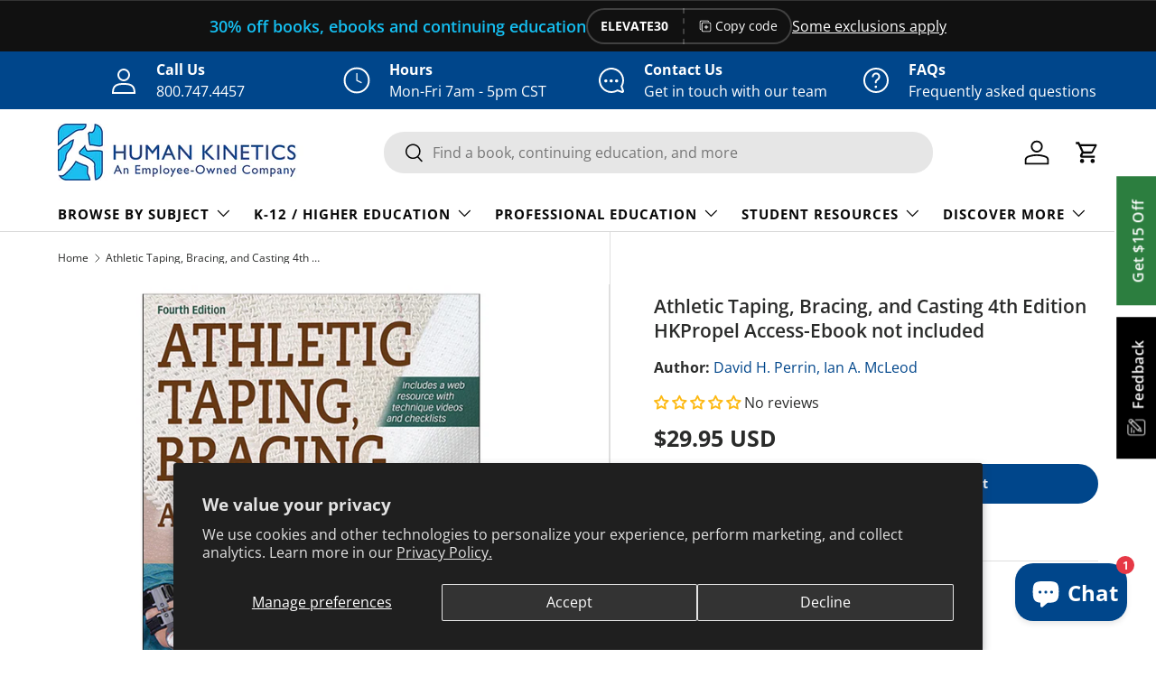

--- FILE ---
content_type: text/css
request_url: https://us.humankinetics.com/cdn/shop/t/36/assets/hk-product.css?v=112488267306734250831761772842
body_size: 301
content:
div.product-info__block{margin-top:20px;margin-bottom:20px}.product-info__block:first-child{margin-top:0;margin-bottom:30px}#alsoAvailableAs strong{display:block;margin-bottom:5px}span#alsoAvailableAsFormats a{margin:0 0 10px;border-color:#eee;display:inline-block;padding:7px 12px!important}span#currentProductType{font-weight:700;margin-bottom:15px;background:#d3d3d3;color:#000}.btn.btn--secondary.AlsoAvailableAs-btn{color:#000;font-weight:400}p#productType strong{display:inline-block;margin:0 6px 5px 0}span#currentProductType.btn.productTypeBtn{margin-left:0;border-color:#00468b4d;background:#00468b4d;padding:7px 12px}#product-ceus{margin-bottom:10px}div#ceuList{margin:5px 0}div#ceuList span{padding:3px 7px;background-color:#f5f5f5;margin:0 10px 5px 0;display:inline-block}#vitalSourceBlurb,#hkpropelBlurb{margin-top:30px}#vitalSourceBlurb img,#hkpropelBlurb img{max-width:80px;display:inline-block}#vitalSourceBlurb ol,#hkpropelBlurb ol{display:inline-block;margin:-4px 0 20px 10px}#vitalSourceBlurb ol li,#hkpropelBlurb ol li{margin-left:15px;list-style-type:decimal!important}#product-related{margin-bottom:60px}#shopify-section-template--19509886353714__recommendations.shopify-section.cc-product-recommendations .section{margin-top:10px}span.hk-audio{display:inline-block;max-width:300px;margin:0 20px 20px 0!important;text-align:center;vertical-align:top!important}ul.tabs{border-bottom:1px solid #DDDDDD;display:block;margin:0 0 20px;padding:0;height:auto}ul.tabs li{display:inline-block;height:auto;margin-bottom:0;padding:0;width:auto}ul.tabs li a{background-color:#f5f5f5;border-color:#ddd!important;border-style:solid;border-width:1px 1px 0 1px;display:block;margin:0 -5px 0 0;padding:10px 20px;text-decoration:none;color:#303030;border-bottom:none!important}ul.tabs li a.active{background-color:#fff;color:#111;padding-top:14px}ul.tabs:before,ul.tabs:after{content:" ";display:block;height:0;overflow:hidden;visibility:hidden;width:0}ul.tabs:after{clear:both}.tab-description{margin-left:10px;margin-bottom:20px}ul.tabs li a.active{scroll-margin-top:100px}div#tab-tab-excerpt h4,div#tab-tab-bonuscontent h4{font-size:1.5em;margin-top:20px}div#tab-tab-excerpt a.fancybox,div#tab-tab-bonuscontent a.fancybox{width:100%;margin-bottom:20px;display:block;color:inherit}div#tab-excerpt a.fancybox img,div#tab-tab-bonuscontent a.fancybox img{margin-bottom:15px}div#purchase-other-currencies,div#tax-excempt-info,.hk-product-meta{font-size:.9em}img.hk-img-blurb{float:left;padding-right:5px}p.hk-product-meta{margin:0!important}.section.relative.section--full-width.section--padded-default{padding-top:15px!important}h4{padding-top:15px;font-size:1.4em}@media screen and (min-width: 576px){div#tab-excerpt a,div#tab-bonuscontent a{line-height:normal;color:#00468b}div#tab-excerpt a:hover,div#tab-bonuscontent a:hover{color:inherit}div#tab-excerpt a.fancybox,div#tab-bonuscontent a.fancybox{display:inline-block;max-width:180px;margin-right:30px;vertical-align:text-top;line-height:normal;color:inherit}div#tab-excerpt a.fancybox:hover,div#tab-bonuscontent a.fancybox:hover{color:#00468b}}.tab-content li,.product-info__block li{margin-left:35px;margin-bottom:5px;list-style:circle!important}.tab-content ul,.tab-content ol{margin-top:15px;margin-bottom:15px}.product-info{border-left:1px solid #eee;padding-left:2rem}.cc-featured-product .product-media{text-align:center}.cc-featured-product .product-media .media-gallery{display:inline-block;max-width:360px;width:100%;padding:2rem 0}.product-type.hk-product-type-below-pdct-cover{font-size:2.5rem;text-align:center;font-weight:400}.product .product-media{margin-bottom:0;padding-bottom:0}.hk-product-type{text-align:center}@media screen and (min-width: 768px){.main-product-type.hk-product-form-mobile{display:none}}@media screen and (max-width: 767px){.main-product-type.hk-product-form-mobile{display:block;text-align:center!important}.product-type.hk-product-type-below-pdct-cover{display:none}}.product-info__block:empty{display:none}#product-ceu-disclaimer{font-size:.8em;font-style:italic}
/*# sourceMappingURL=/cdn/shop/t/36/assets/hk-product.css.map?v=112488267306734250831761772842 */


--- FILE ---
content_type: text/javascript; charset=utf-8
request_url: https://us.humankinetics.com/products/Strap-Taping-for-Sports-and-Rehabilitation.js
body_size: 3471
content:
{"id":1346668822589,"title":"Strap Taping for Sports and Rehabilitation","handle":"strap-taping-for-sports-and-rehabilitation","description":"\u003c!-- split --\u003e\u003cul class=\"tabs\"\u003e \u003cli\u003e\u003ca href=\"#tab-description\" id=\"display-description\"\u003eDescription\u003c\/a\u003e\u003c\/li\u003e \u003cli\u003e\u003ca href=\"#tab-tableofcontents\" id=\"display-tableofcontents\"\u003eTable of Contents\u003c\/a\u003e\u003c\/li\u003e \u003cli\u003e\u003ca href=\"#tab-author\" id=\"display-author\"\u003eAuthor\u003c\/a\u003e\u003c\/li\u003e \u003cli\u003e\u003ca href=\"#tab-excerpt\" id=\"display-excerpt\"\u003eExcerpts\u003c\/a\u003e\u003c\/li\u003e \u003cli\u003e\u003ca href=\"#tab-quote\" id=\"display-quote\"\u003eQuotes\u003c\/a\u003e\u003c\/li\u003e \u003c\/ul\u003e\u003cdiv id=\"tab-description\" class=\"tab-content\"\u003e \u003cdiv\u003e\n\u003cp\u003e\u003ci\u003eStrap Taping for Sports and Rehabilitation\u003c\/i\u003e presents taping techniques for use on all body areas in both physical therapy and modified athletic training. This easy-to-use reference contains 50 strap taping techniques with Leukotape that help support or control joint mobility and provide greater stability than other methods of taping. Though the text focuses on strap taping for physical therapy, it also includes a variety of sport-related taping and other techniques used in orthopedic rehabilitation. Many of these techniques can also be used or modified for use with neurological and pediatric patients or clients. \u003c\/p\u003e\n\u003cp\u003e Each taping technique is shown step by step through the use of full-color photographs. In addition, an accompanying DVD provides detailed demonstrations of all tape applications. By referring to more than 200 photos and illustrations with video sequences, readers will experience a dynamic and detailed presentation for learning strap taping techniques. \u003c\/p\u003e\n\u003cp\u003e\u003ci\u003eStrap Taping for Sports and Rehabilitation\u003c\/i\u003e follows a regional approach in presenting appropriate techniques for injuries and other conditions for the ankle and foot; the knee; the cervical, thoracic, and lumbopelvic area; the shoulder; and the elbow, wrist, and hand. The text includes a discussion of the types of tape currently used in treatment and rehabilitation of injuries and presents theories on effectiveness of taping. It also details taping precautions, supplies, and guidelines for application so that readers can be confident they are applying the appropriate taping methods to suit the needs of their patients, clients, and athletes. In addition to an explanation of taping techniques, the text includes photos and illustrations of anatomical references and landmarks. Readers will find reviews of functional range of motion, current evidence on the efficacy of taping, screening tools used in determining the appropriate technique, alternative bracing techniques, and case studies illustrating the benefits of effective taping. \u003c\/p\u003e\n\u003cp\u003e\u003ci\u003eStrap Taping for Sports and Rehabilitation\u003c\/i\u003e is an excellent resource for both students and professionals in physical therapy, occupational therapy, and athletic training seeking guidance in the proper selection and effective application of strap taping techniques. With full-color photos and video sequences, \u003ci\u003eStrap Taping for Sports and Rehabilitation\u003c\/i\u003e and the accompanying DVD offer readers a dynamic way to learn and review a range of taping techniques used in treating sport and orthopedic injuries. \u003c\/p\u003e\n\u003c\/div\u003e\n\u003ch4\u003eAudience\u003c\/h4\u003e\n\u003cp\u003e A reference for physical therapists, occupational therapists, athletic trainers, and other health care and rehabilitation professionals. An upper-level textbook for physical therapy and athletic training students. \u003c\/p\u003e\n\u003c\/div\u003e\u003c!--end tabDescription--\u003e\u003cdiv id=\"tab-tableofcontents\" class=\"tab-content\"\u003e \u003cp\u003e\u003cb\u003eChapter 1.\u003c\/b\u003e Introduction to Taping \u003c\/p\u003e\n\u003cp\u003e Relationship Between Taping and Anatomy \u003c\/p\u003e\n\u003cp\u003e Types of Tape \u003c\/p\u003e\n\u003cp\u003e Why Strapping Tape? \u003c\/p\u003e\n\u003cp\u003e Taping Guidelines \u003c\/p\u003e\n\u003cp\u003e Taping Application \u003c\/p\u003e\n\u003cp\u003e Documentation \u003c\/p\u003e\n\u003cp\u003e\u003cb\u003eChapter 2.\u003c\/b\u003e Ankle and Foot \u003c\/p\u003e\n\u003cp\u003e Anatomy of the Ankle and Foot \u003c\/p\u003e\n\u003cp\u003e Evidence \u003c\/p\u003e\n\u003cp\u003e Orthotics \u003c\/p\u003e\n\u003cp\u003e Evaluation \u003c\/p\u003e\n\u003cp\u003e Techniques \u003c\/p\u003e\n\u003cp\u003e Low Dye \u003c\/p\u003e\n\u003cp\u003e Cross X \u003c\/p\u003e\n\u003cp\u003e Navicular Lift \u003c\/p\u003e\n\u003cp\u003e Subtalar Neutral Stirrup Ankle Support and Modified High Dye \u003c\/p\u003e\n\u003cp\u003e Calcaneus Inversion Glide \u003c\/p\u003e\n\u003cp\u003e Calcaneus: Alternative Technique \u003c\/p\u003e\n\u003cp\u003e Achilles Unloading \u003c\/p\u003e\n\u003cp\u003e Hypermobile Distal Fibula \u003c\/p\u003e\n\u003cp\u003e Hallux Abductovalgus (HAV) Bunion Correction \u003c\/p\u003e\n\u003cp\u003e First Metatarsal–Cuneiform Glide \u003c\/p\u003e\n\u003cp\u003e Fifth Metatarsal Dorsal Glide \u003c\/p\u003e\n\u003cp\u003e Fifth Metatarsal–Cuboid Dorsal and Plantar Glide \u003c\/p\u003e\n\u003cp\u003e Gastrocnemius Unloading \u003c\/p\u003e\n\u003cp\u003e Braces \u003c\/p\u003e\n\u003cp\u003e Case Studies \u003c\/p\u003e\n\u003cp\u003e\u003cb\u003eChapter 3.\u003c\/b\u003e The Knee \u003c\/p\u003e\n\u003cp\u003e Anatomy of the Knee \u003c\/p\u003e\n\u003cp\u003e Evidence \u003c\/p\u003e\n\u003cp\u003e Evaluation \u003c\/p\u003e\n\u003cp\u003e Techniques \u003c\/p\u003e\n\u003cp\u003e Patellar Medial Glide (Plus Tilt Corrections) \u003c\/p\u003e\n\u003cp\u003e Patellar Tendon Unloading \u003c\/p\u003e\n\u003cp\u003e Infrapatellar Fat Pad Unloading \u003c\/p\u003e\n\u003cp\u003e Pes Anserinus Bursitis Unloading \u003c\/p\u003e\n\u003cp\u003e Iliotibial Band Friction Syndrome \u003c\/p\u003e\n\u003cp\u003e Proximal Fibular Glide \u003c\/p\u003e\n\u003cp\u003e Tibiofemoral Torsion \u003c\/p\u003e\n\u003cp\u003e Knee Hyperextension Block \u003c\/p\u003e\n\u003cp\u003e Tensor Fascia Lata Glide \u003c\/p\u003e\n\u003cp\u003e Medial Hamstring Unloading \u003c\/p\u003e\n\u003cp\u003e Braces \u003c\/p\u003e\n\u003cp\u003e Case Studies \u003c\/p\u003e\n\u003cp\u003e\u003cb\u003eChapter 4. \u003c\/b\u003eThe Cervical, Thoracic, and Lumbopelvic Area \u003c\/p\u003e\n\u003cp\u003e Anatomy of the Cervical, Thoracic, and Lumbopelvic Area \u003c\/p\u003e\n\u003cp\u003e Evidence \u003c\/p\u003e\n\u003cp\u003e Evaluation \u003c\/p\u003e\n\u003cp\u003e Techniques \u003c\/p\u003e\n\u003cp\u003e Postural Taping: Upper Back, Midback, and Lower Back \u003c\/p\u003e\n\u003cp\u003e Thoracic Vertebra Glide \u003c\/p\u003e\n\u003cp\u003e Rib Support \u003c\/p\u003e\n\u003cp\u003e Low Back Hyperextension Limit \u003c\/p\u003e\n\u003cp\u003e Sacroiliac Approximation \u003c\/p\u003e\n\u003cp\u003e Ilial Shear, Anterior or Posterior \u003c\/p\u003e\n\u003cp\u003e Diamond Box Unloading \u003c\/p\u003e\n\u003cp\u003e Hip and Gluteal Muscle Approximation \u003c\/p\u003e\n\u003cp\u003e Braces \u003c\/p\u003e\n\u003cp\u003e Case Studies \u003c\/p\u003e\n\u003cp\u003e\u003cb\u003eChapter 5. \u003c\/b\u003eThe Shoulder \u003c\/p\u003e\n\u003cp\u003e Anatomy of the Shoulder \u003c\/p\u003e\n\u003cp\u003e Evidence \u003c\/p\u003e\n\u003cp\u003e Evaluation \u003c\/p\u003e\n\u003cp\u003e Techniques \u003c\/p\u003e\n\u003cp\u003e Postural Upper Back \u003c\/p\u003e\n\u003cp\u003e AC Joint Separation and Clavicle Fracture Correction \u003c\/p\u003e\n\u003cp\u003e AC Joint Blocking (for Subacromial Impingement) \u003c\/p\u003e\n\u003cp\u003e Scapula Position Correction \u003c\/p\u003e\n\u003cp\u003e Inferior Subluxing Shoulder Correction \u003c\/p\u003e\n\u003cp\u003e Anterior Shoulder Dislocation Protection \u003c\/p\u003e\n\u003cp\u003e Braces \u003c\/p\u003e\n\u003cp\u003e Case Studies \u003c\/p\u003e\n\u003cp\u003e\u003cb\u003eChapter 6.\u003c\/b\u003e The Elbow, Wrist, and Hand \u003c\/p\u003e\n\u003cp\u003e Anatomy of the Elbow, Wrist, and Hand \u003c\/p\u003e\n\u003cp\u003e Evidence \u003c\/p\u003e\n\u003cp\u003e Evaluation \u003c\/p\u003e\n\u003cp\u003e Techniques \u003c\/p\u003e\n\u003cp\u003e Epicondylitis Strapping \u003c\/p\u003e\n\u003cp\u003e Radial Head Glide \u003c\/p\u003e\n\u003cp\u003e Diamond Box Unloading \u003c\/p\u003e\n\u003cp\u003e Ulnar External Rotation Glide \u003c\/p\u003e\n\u003cp\u003e Ulnar Internal Rotation Glide \u003c\/p\u003e\n\u003cp\u003e Elbow Hyperextension Varus or Valgus Laxity Block \u003c\/p\u003e\n\u003cp\u003e Neutral Wrist Strapping \u003c\/p\u003e\n\u003cp\u003e Wrist Flexion or Extension Block \u003c\/p\u003e\n\u003cp\u003e Wrist Pain, Radiocarpal Glide \u003c\/p\u003e\n\u003cp\u003e Fifth Metacarpal Dorsal Glide \u003c\/p\u003e\n\u003cp\u003e Ventral Ulnar Glide \u003c\/p\u003e\n\u003cp\u003e Trapezium Glide \u003c\/p\u003e\n\u003cp\u003e Thumb Block \u003c\/p\u003e\n\u003cp\u003e Braces \u003c\/p\u003e\n\u003cp\u003e Case Studies \u003c\/p\u003e\n\u003c\/div\u003e\u003c!--end tabTableOfContents--\u003e\u003cdiv id=\"tab-author\" class=\"tab-content\"\u003e \u003cdiv\u003e\n\u003cp\u003e\u003cb\u003eAnne Keil, PT, DPT,\u003c\/b\u003e is a physical therapist and supervisor of rehabilitation services at the University of Colorado Hospital at Stapleton and Park Meadows Rehabilitation Clinics in Denver. Dr. Keil has worked in a variety of areas, including outpatient orthopedics, neurology, inpatient, skilled nursing, rehabilitation, and home health care. Working in facilities or countries that did not have many physical therapy resources, Dr. Keil became interested in taping as a low-cost adjunct to treatment and an effective alternative to bracing. \u003c\/p\u003e\n\u003cp\u003e Dr. Keil received her doctorate in physical therapy in 2005 from Simmons College in Boston, Massachusetts. She earned her BS in physical therapy in 1991 and BS in community health science in 1989 from California State University at Fresno. Dr. Keil is a member of the American Physical Therapy Association (APTA). \u003c\/p\u003e\n\u003c\/div\u003e\n\u003c\/div\u003e\u003c!--end tabAuthor--\u003e\u003cdiv id=\"tab-quote\" class=\"tab-content\"\u003e \u003cdiv\u003e\n\u003cp\u003e “\u003ci\u003eAs a reference, this book provides a quality source of information when considering taping techniques for an injury or condition. The explanations of the taping techniques use both written and visual descriptions to help with understanding and application.\u003c\/i\u003e” \u003c\/p\u003e\n\u003cp\u003e\u003ci\u003e\u003cb\u003eDoody’s Book Review \u003c\/b\u003e\u003c\/i\u003e\u003c\/p\u003e\n\u003cp\u003e\u003ci\u003e\"Physical therapists, athletic trainers, and others involved in the rehabilitation of musculoskeletal conditions, especially those fresh out of their educational training, will find the text full of good ideas and places to start including strapping tape as part of their approach to athlete and patient care.”\u003c\/i\u003e\u003c\/p\u003e\n\u003cp\u003e\u003ci\u003e\u003cb\u003eJournal of Orthopaedic \u0026amp; Sports Physical Therapy-- \u003c\/b\u003e\u003c\/i\u003e\u003cb\u003eChristopher Geiser, MS, PT, LAT\u003c\/b\u003e\u003c\/p\u003e\n\u003c\/div\u003e\n\u003c\/div\u003e\u003c!--end tabQuote--\u003e\u003cdiv id=\"tab-excerpt\" class=\"tab-content\"\u003e \u003ca class=\"alsoAvailableAs\" href=\"\/blogs\/excerpt\/ankle-and-foot-support-critical-for-maintaining-balance\"\u003eAnkle and foot support critical for maintaining balance\u003c\/a\u003e\u003cbr\u003e\u003ca class=\"alsoAvailableAs\" href=\"\/blogs\/excerpt\/learn-strap-taping-technique-to-combat-common-ankle-injuries\"\u003eLearn strap taping technique to combat common ankle injuries\u003c\/a\u003e\u003cbr\u003e\u003ca class=\"alsoAvailableAs\" href=\"\/blogs\/excerpt\/treat-lateral-knee-pain-and-iliotibial-band-tightness\"\u003eTreat lateral knee pain and Iliotibial band tightness\u003c\/a\u003e\u003cbr\u003e\u003cbr\u003e\n\u003c\/div\u003e\u003c!--end tabExcerpt--\u003e","published_at":"2026-01-17T19:57:01-06:00","created_at":"2018-07-24T12:37:18-05:00","vendor":"Anne Keil","type":"Paperback With DVD","tags":["Academic and Professional","Anne Keil","athletic training","Athletic Training and Therapy","Athletic TrainingTherapy","book","Can_Discount","Health Care in Exercise and Sport","physical therapy","physiotherapy","Professional Reference","Taping and Bracing"],"price":6200,"price_min":6200,"price_max":6200,"available":true,"price_varies":false,"compare_at_price":0,"compare_at_price_min":0,"compare_at_price_max":0,"compare_at_price_varies":false,"variants":[{"id":12336350560317,"title":"Paperback With DVD","option1":"Paperback With DVD","option2":null,"option3":null,"sku":null,"requires_shipping":true,"taxable":true,"featured_image":null,"available":true,"name":"Strap Taping for Sports and Rehabilitation - Paperback With DVD","public_title":"Paperback With DVD","options":["Paperback With DVD"],"price":6200,"weight":658,"compare_at_price":0,"inventory_quantity":33,"inventory_management":"shopify","inventory_policy":"deny","barcode":"9780736095273","quantity_rule":{"min":1,"max":null,"increment":1},"quantity_price_breaks":[],"requires_selling_plan":false,"selling_plan_allocations":[]}],"images":["\/\/cdn.shopify.com\/s\/files\/1\/1281\/4359\/files\/bc2bac55421c9e35fb78ae8b15295e6e_3b15b5dc-6395-4ff3-bc7f-af22e75067ae.jpg?v=1768701419"],"featured_image":"\/\/cdn.shopify.com\/s\/files\/1\/1281\/4359\/files\/bc2bac55421c9e35fb78ae8b15295e6e_3b15b5dc-6395-4ff3-bc7f-af22e75067ae.jpg?v=1768701419","options":[{"name":"Title","position":1,"values":["Paperback With DVD"]}],"url":"\/products\/strap-taping-for-sports-and-rehabilitation","media":[{"alt":"Strap Taping for Sports and Rehabilitation","id":24256616792138,"position":1,"preview_image":{"aspect_ratio":1.0,"height":2048,"width":2048,"src":"https:\/\/cdn.shopify.com\/s\/files\/1\/1281\/4359\/files\/bc2bac55421c9e35fb78ae8b15295e6e_3b15b5dc-6395-4ff3-bc7f-af22e75067ae.jpg?v=1768701419"},"aspect_ratio":1.0,"height":2048,"media_type":"image","src":"https:\/\/cdn.shopify.com\/s\/files\/1\/1281\/4359\/files\/bc2bac55421c9e35fb78ae8b15295e6e_3b15b5dc-6395-4ff3-bc7f-af22e75067ae.jpg?v=1768701419","width":2048}],"requires_selling_plan":false,"selling_plan_groups":[]}